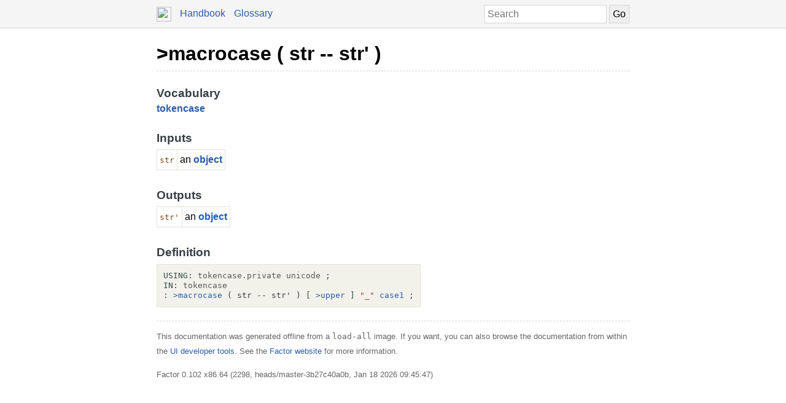

--- FILE ---
content_type: text/html; charset=UTF-8
request_url: https://docs.factorcode.org/content/word-__gt__macrocase%2Ctokencase.html
body_size: 2618
content:
<!DOCTYPE html>
        <html xmlns="http://www.w3.org/1999/xhtml" xml:lang="en" lang="en">
            <head>
                <title>&gt;macrocase ( str -- str' ) - Factor Documentation</title>
                <meta name="viewport" content="width=device-width, initial-scale=1" charset="utf-8"/>
        <meta name="theme-color" content="#f5f5f5" media="(prefers-color-scheme: light)"/>
        <meta name="theme-color" content="#373e48" media="(prefers-color-scheme: dark)"/><style>html {
    box-sizing: border-box;
}

*, *:before, *:after {
    box-sizing: inherit;
}

a, .link { color: #2A5DB0; }
a:link, a:visited, a:active, .link { text-decoration: none; }
a:hover, .link:hover { text-decoration: underline; }

body {
    margin: 0;
    font-family: sans-serif;
    font-size: 12pt;
    line-height: 150%;
}

input {
    border: 1px solid #d5d5d5;
    padding: 5px;
    font-size: 1.0em;
}

input[type=text] {
    width: 200px;
}

img {
    vertical-align: middle;
}

table {
    border-collapse: collapse;
    margin-top: 5px;
    margin-bottom: 5px;
}

tr:hover {
    background-color: #f5f5f5;
}

nav {
    border-bottom: 1px solid #d5d5d5;
    background-color: #f5f5f5;
    padding: 10px;
    padding-left: calc(max(50% - 400px, 0px) + 15px);
    padding-right: calc(max(50% - 400px, 0px) + 15px);
}

nav a, nav .link {
    margin-right: 10px;
}

nav input {
    margin: 0px;
    margin-top: -2px;
}

.page {
    max-width: 800px;
    position: relative;
    left: calc(max(-400px,-50%) + 50%);
    padding: 15px;
}

.page img {
    width: 16px;
    height: 16px;
}

footer {
    margin-top: 15px;
    border-top: 1px dashed #d5d5d5;
    color: #666;
    font-size: 10pt;
}

@media screen and (max-width: 480px) {

    input {
        font-size: smaller;
    }

    input[type=text] {
        width: 100px;
    }
}

@media screen and (max-width: 600px) {

}

/* Dark mode */
@media (prefers-color-scheme: dark) {
    body {
        background-color: #202124;
        color: #bdc1c6;
    }

    a {
        color: #8ab4f8;
    }

    nav {
        background-color: #373e48;
        border-bottom: 1px solid #666;
    }

    footer {
        border-top: 1px dashed #666;
        color: #999;
    }

    input {
        border: 1px solid #666;
    }

    tr:hover {
        background-color: #373e48;
    }
}

@media print {
    body {
        font-size: 10pt;
    }
}

.a a { color: black; font-size: 24pt; line-height: 100%; }
.a * a { color: #2a5db0; font-size: 12pt; }
.a td { border: none; }
.a tr:hover { background-color: transparent }
.a { color: #333333; font-family: sans-serif; font-style: normal; font-weight: bold; font-size: 18pt;    display: inline-block;  border-bottom: 1px dashed #d5d5d5; width: 100%; padding-top: 10px; padding-bottom: 10px; }
.b { color: #000000; font-family: sans-serif; font-style: normal; font-weight: normal; font-size: 12pt; }
.c { color: #000000; font-family: sans-serif; font-style: normal; font-weight: normal; font-size: 12pt;  display: inline-block; }
.d { color: #373e48; font-family: sans-serif; font-style: normal; font-weight: bold; font-size: 14pt; }
.e { color: #2a5db0; font-style: normal; font-weight: bold; }
.f { display: inline-table; border-collapse: collapse;}
.g { border: 1px solid #e3e2db; padding: 4px; }
.h { color: #8b4500; font-family: monospace; margin-top: 0.5em; margin-bottom: 0.5em; width: fit-content; white-space: pre-wrap; line-height: 125%; font-size: 10pt; }
.i { color: #000000; font-family: monospace; margin-top: 0.5em; margin-bottom: 0.5em; width: fit-content; white-space: pre-wrap; line-height: 125%; font-size: 10pt; background-color: #f3f2ea; border: 1px solid #e3e2db; padding: 10px; display: inline-block; }
.j { display: inline-block; }
.k { color: #2f4f4f; }
.l { color: #595959; }
.m { color: #373e48; font-style: normal; font-weight: normal; }
.n { color: #8b5742; }

/* Dark mode */
@media (prefers-color-scheme:dark) {
    .a a { color: white; }
    .a * a { color: #8ab4f8; }
    .a { color: #d5d5d5; border-bottom: 1px dashed #666; }
    .b { color: #bdc1c6; }
    .c { color: #bdc1c6; }
    .d { color: #ffffff; }
    .e { color: #8ab4f8; }
    .g { border: 1px solid #444444; }
    .h { color: orange; }
    .i { color: #bdc1c6; background-color: #0c0d15; border: 1px solid #444444; }
    .k { color: #d0b0b0; }
    .l { color: #a6a6a6; }
    .m { color: #ffffff; }
    .n { color: #74a8bd; }
}</style><script type="text/javascript">
        document.addEventListener('keydown', function (event) {
            if (event.code == 'Slash') {
                let input = document.getElementById('search');
                if (input != null) {
                    if (input !== document.activeElement) {
                        event.preventDefault();
                        setTimeout(function() {
                            input.focus();
                        }, 0);
                    }
                }
            }
        });
        </script>
            </head>
            <body><nav>
            <form method="get" action="/search" style="float: right;">
                <input placeholder="Search" id="search" name="search" type="text" tabindex="1"/>
                <input type="submit" value="Go" tabindex="1"/>
            </form>
            <a href="https://factorcode.org">
            <img src="favicon.ico" width="24" height="24"/>
            </a>
            <a href="/">Handbook</a>
            <a href="article-conventions.html">Glossary</a>
        </nav><div class="page"><div class="a"><a href="word-__gt__macrocase%2Ctokencase.html">&gt;macrocase ( str -- str' )</a><span class="b"></span></div><br/><br/><div class="c"><span class="d">Vocabulary</span><br/><span class="e"><a href="vocab-tokencase.html">tokencase</a></span><br/><br/><span class="d">Inputs</span><br/><table class="f"><tr><td valign="top" class="g"><span class="h">str</span></td><td valign="top" class="g">an <span class="e"><a href="word-object%2Ckernel.html">object</a></span></td></tr></table><br/><br/><span class="d">Outputs</span><br/><table class="f"><tr><td valign="top" class="g"><span class="h">str'</span></td><td valign="top" class="g">an <span class="e"><a href="word-object%2Ckernel.html">object</a></span></td></tr></table><br/><br/><span class="d">Definition</span><br/><div class="i"><div class="j"><a href="word-USING__colon__%2Csyntax.html"><span class="k">USING:</span></a> <a href="vocab-tokencase.private.html"><span class="l">tokencase.private</span></a> <a href="vocab-unicode.html"><span class="l">unicode</span></a> <a href="word-%3B%2Csyntax.html"><span class="k">;</span></a></div><br/><a href="vocab-tokencase.html"><div class="j"><a href="word-IN__colon__%2Csyntax.html"><span class="k">IN:</span></a> <a href="vocab-tokencase.html"><span class="l">tokencase</span></a></div></a><br/><a href="word-__gt__macrocase%2Ctokencase.html"><div class="j"><a href="word-__colon__%2Csyntax.html"><span class="k">:</span></a> <a href="word-__gt__macrocase%2Ctokencase.html">&gt;macrocase</a> <span class="m">( str -- str' )</span> <a href="word-%5B%2Csyntax.html"><span class="k">[</span></a> <a href="word-__gt__upper%2Cunicode.html">&gt;upper</a> <a href="word-%5D%2Csyntax.html"><span class="k">]</span></a> <span class="n">"_"</span> <a href="word-case1%2Ctokencase.private.html">case1</a> <a href="word-%3B%2Csyntax.html"><span class="k">;</span></a></div></a></div></div><br/><footer>
        <p>
        This documentation was generated offline from a
        <code>load-all</code> image.  If you want, you can also
        browse the documentation from within the <a href="article-ui-tools.html">UI developer tools</a>. See
        the <a href="https://factorcode.org">Factor website</a>
        for more information.
        </p>
        <p>Factor 0.102 x86.64 (2298, heads/master-3b27c40a0b, Jan 18 2026 09:45:47)</p>
        </footer></div></body>
        </html>